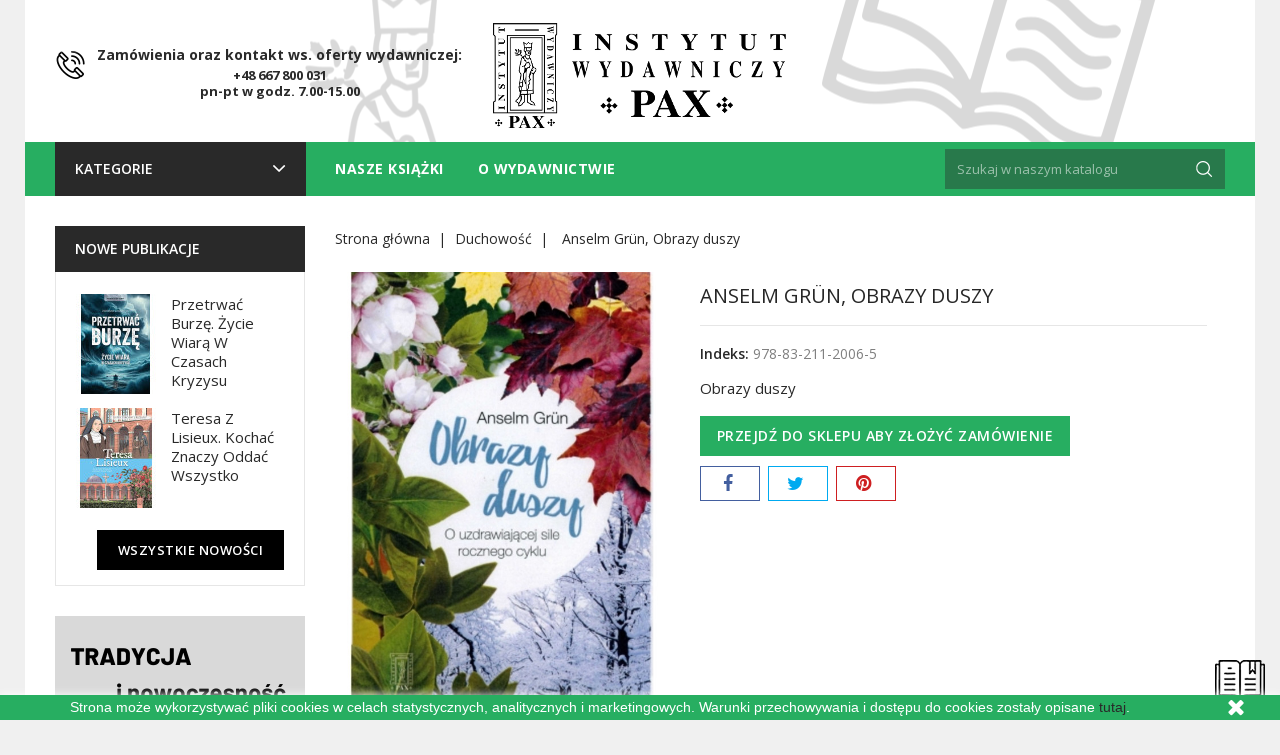

--- FILE ---
content_type: text/html; charset=utf-8
request_url: https://iwpax.pl/duchowosc/608-anselm-grun-obrazy-duszy.html
body_size: 12090
content:
<!doctype html>
<html lang="pl">

	<head>
		
			
  <meta charset="utf-8">


  <meta http-equiv="x-ua-compatible" content="ie=edge">



  <link rel="canonical" href="https://iwpax.pl/duchowosc/608-anselm-grun-obrazy-duszy.html">

  <title>Obrazy duszy</title>
  <meta name="description" content="Obrazy duszy">
  <meta name="keywords" content="Duchowość, Anselm Grün">
    


  <meta name="viewport" content="width=device-width, initial-scale=1">



<link rel="icon" type="image/vnd.microsoft.icon" href="/img/favicon.ico?1576613545">
<link rel="shortcut icon" type="image/x-icon" href="/img/favicon.ico?1576613545">


<!-- Codezeel added -->
<link href="//fonts.googleapis.com/css?family=Open+Sans:300,400,600,700" rel="stylesheet">


    <link rel="stylesheet" href="https://iwpax.pl/themes/BookStore/assets/cache/theme-ef5bc7174.css" type="text/css" media="all">




  

  <script type="text/javascript">
        var prestashop = {"cart":{"products":[],"totals":{"total":{"type":"total","label":"Razem","amount":0,"value":"0,00\u00a0z\u0142"},"total_including_tax":{"type":"total","label":"Suma (brutto)","amount":0,"value":"0,00\u00a0z\u0142"},"total_excluding_tax":{"type":"total","label":"Suma (netto)","amount":0,"value":"0,00\u00a0z\u0142"}},"subtotals":{"products":{"type":"products","label":"Produkty","amount":0,"value":"0,00\u00a0z\u0142"},"discounts":null,"shipping":{"type":"shipping","label":"Wysy\u0142ka","amount":0,"value":"Za darmo!"},"tax":null},"products_count":0,"summary_string":"Ksi\u0105\u017cek 0 szt.","vouchers":{"allowed":0,"added":[]},"discounts":[],"minimalPurchase":0,"minimalPurchaseRequired":""},"currency":{"name":"z\u0142oty polski","iso_code":"PLN","iso_code_num":"985","sign":"z\u0142"},"customer":{"lastname":null,"firstname":null,"email":null,"birthday":null,"newsletter":null,"newsletter_date_add":null,"optin":null,"website":null,"company":null,"siret":null,"ape":null,"is_logged":false,"gender":{"type":null,"name":null},"addresses":[]},"language":{"name":"Polski (Polish)","iso_code":"pl","locale":"pl-PL","language_code":"pl","is_rtl":"0","date_format_lite":"Y-m-d","date_format_full":"Y-m-d H:i:s","id":1},"page":{"title":"","canonical":null,"meta":{"title":"Obrazy duszy","description":"Obrazy duszy","keywords":"Duchowo\u015b\u0107, Anselm Gr\u00fcn","robots":"index"},"page_name":"product","body_classes":{"lang-pl":true,"lang-rtl":false,"country-PL":true,"currency-PLN":true,"layout-left-column":true,"page-product":true,"tax-display-enabled":true,"product-id-608":true,"product-Anselm Gr\u00fcn, Obrazy duszy":true,"product-id-category-24":true,"product-id-manufacturer-0":true,"product-id-supplier-0":true,"product-available-for-order":true},"admin_notifications":[]},"shop":{"name":"Fundacja Civitas Christiana","logo":"\/img\/wydawnictwo-pax-logo-1576613545.jpg","stores_icon":"\/img\/logo_stores.png","favicon":"\/img\/favicon.ico"},"urls":{"base_url":"https:\/\/iwpax.pl\/","current_url":"https:\/\/iwpax.pl\/duchowosc\/608-anselm-grun-obrazy-duszy.html","shop_domain_url":"https:\/\/iwpax.pl","img_ps_url":"https:\/\/iwpax.pl\/img\/","img_cat_url":"https:\/\/iwpax.pl\/img\/c\/","img_lang_url":"https:\/\/iwpax.pl\/img\/l\/","img_prod_url":"https:\/\/iwpax.pl\/img\/p\/","img_manu_url":"https:\/\/iwpax.pl\/img\/m\/","img_sup_url":"https:\/\/iwpax.pl\/img\/su\/","img_ship_url":"https:\/\/iwpax.pl\/img\/s\/","img_store_url":"https:\/\/iwpax.pl\/img\/st\/","img_col_url":"https:\/\/iwpax.pl\/img\/co\/","img_url":"https:\/\/iwpax.pl\/themes\/BookStore\/assets\/img\/","css_url":"https:\/\/iwpax.pl\/themes\/BookStore\/assets\/css\/","js_url":"https:\/\/iwpax.pl\/themes\/BookStore\/assets\/js\/","pic_url":"https:\/\/iwpax.pl\/upload\/","pages":{"address":"https:\/\/iwpax.pl\/adres","addresses":"https:\/\/iwpax.pl\/adresy","authentication":"https:\/\/iwpax.pl\/logowanie","cart":"https:\/\/iwpax.pl\/koszyk","category":"https:\/\/iwpax.pl\/index.php?controller=category","cms":"https:\/\/iwpax.pl\/index.php?controller=cms","contact":"https:\/\/iwpax.pl\/kontakt","discount":"https:\/\/iwpax.pl\/rabaty","guest_tracking":"https:\/\/iwpax.pl\/sledzenie-zamowien-gosci","history":"https:\/\/iwpax.pl\/historia-zamowien","identity":"https:\/\/iwpax.pl\/dane-osobiste","index":"https:\/\/iwpax.pl\/","my_account":"https:\/\/iwpax.pl\/moje-konto","order_confirmation":"https:\/\/iwpax.pl\/potwierdzenie-zamowienia","order_detail":"https:\/\/iwpax.pl\/index.php?controller=order-detail","order_follow":"https:\/\/iwpax.pl\/sledzenie-zamowienia","order":"https:\/\/iwpax.pl\/zam\u00f3wienie","order_return":"https:\/\/iwpax.pl\/index.php?controller=order-return","order_slip":"https:\/\/iwpax.pl\/potwierdzenie-zwrotu","pagenotfound":"https:\/\/iwpax.pl\/nie-znaleziono-strony","password":"https:\/\/iwpax.pl\/odzyskiwanie-hasla","pdf_invoice":"https:\/\/iwpax.pl\/index.php?controller=pdf-invoice","pdf_order_return":"https:\/\/iwpax.pl\/index.php?controller=pdf-order-return","pdf_order_slip":"https:\/\/iwpax.pl\/index.php?controller=pdf-order-slip","prices_drop":"https:\/\/iwpax.pl\/promocje","product":"https:\/\/iwpax.pl\/index.php?controller=product","search":"https:\/\/iwpax.pl\/szukaj","sitemap":"https:\/\/iwpax.pl\/Mapa strony","stores":"https:\/\/iwpax.pl\/nasze-sklepy","supplier":"https:\/\/iwpax.pl\/dostawcy","register":"https:\/\/iwpax.pl\/logowanie?create_account=1","order_login":"https:\/\/iwpax.pl\/zam\u00f3wienie?login=1"},"alternative_langs":{"pl":"https:\/\/iwpax.pl\/duchowosc\/608-anselm-grun-obrazy-duszy.html"},"theme_assets":"\/themes\/BookStore\/assets\/","actions":{"logout":"https:\/\/iwpax.pl\/?mylogout="},"no_picture_image":{"bySize":{"cart_default":{"url":"https:\/\/iwpax.pl\/img\/p\/pl-default-cart_default.jpg","width":80,"height":100},"small_default":{"url":"https:\/\/iwpax.pl\/img\/p\/pl-default-small_default.jpg","width":80,"height":100},"home_default":{"url":"https:\/\/iwpax.pl\/img\/p\/pl-default-home_default.jpg","width":200,"height":250},"medium_default":{"url":"https:\/\/iwpax.pl\/img\/p\/pl-default-medium_default.jpg","width":351,"height":439},"large_default":{"url":"https:\/\/iwpax.pl\/img\/p\/pl-default-large_default.jpg","width":640,"height":800}},"small":{"url":"https:\/\/iwpax.pl\/img\/p\/pl-default-cart_default.jpg","width":80,"height":100},"medium":{"url":"https:\/\/iwpax.pl\/img\/p\/pl-default-home_default.jpg","width":200,"height":250},"large":{"url":"https:\/\/iwpax.pl\/img\/p\/pl-default-large_default.jpg","width":640,"height":800},"legend":""}},"configuration":{"display_taxes_label":true,"is_catalog":true,"show_prices":true,"opt_in":{"partner":false},"quantity_discount":{"type":"discount","label":"Rabat"},"voucher_enabled":0,"return_enabled":0},"field_required":[],"breadcrumb":{"links":[{"title":"Strona g\u0142\u00f3wna","url":"https:\/\/iwpax.pl\/"},{"title":"Duchowo\u015b\u0107","url":"https:\/\/iwpax.pl\/24-duchowosc"},{"title":"Anselm Gr\u00fcn, Obrazy duszy","url":"https:\/\/iwpax.pl\/duchowosc\/608-anselm-grun-obrazy-duszy.html"}],"count":3},"link":{"protocol_link":"https:\/\/","protocol_content":"https:\/\/"},"time":1768723620,"static_token":"32a01b17a1ddf76cdeff48f6069594de","token":"1c06242af4c71dd1d401d5cb501f3bd7"};
        var psemailsubscription_subscription = "https:\/\/iwpax.pl\/module\/ps_emailsubscription\/subscription";
        var psr_icon_color = "#F19D76";
      </script>



  <link rel="alternate" type="application/rss+xml" title="Aktualności Instytutu Wydawniczego PAX" href="http://iwpax.pl/modules/smartblog/rss.php" />


  <meta name="title" content="Aktualności Instytutu Wydawniczego PAX">
  <meta name="keywords" content="aktualności, nowości, informacje, wydawnictwo, książki">
  <meta name="description" content="Aktualności Instytutu Wydawniczego PAX">




		
  <meta property="og:type" content="product">
  <meta property="og:url" content="https://iwpax.pl/duchowosc/608-anselm-grun-obrazy-duszy.html">
  <meta property="og:title" content="Obrazy duszy">
  <meta property="og:site_name" content="Fundacja Civitas Christiana">
  <meta property="og:description" content="Obrazy duszy">
  <meta property="og:image" content="https://iwpax.pl/265-large_default/anselm-grun-obrazy-duszy.jpg">
  <meta property="product:pretax_price:amount" content="18.904762">
  <meta property="product:pretax_price:currency" content="PLN">
  <meta property="product:price:amount" content="19.85">
  <meta property="product:price:currency" content="PLN">
  
	</head>

	<body id="product" class="lang-pl country-pl currency-pln layout-left-column page-product tax-display-enabled product-id-608 product-anselm-grun-obrazy-duszy product-id-category-24 product-id-manufacturer-0 product-id-supplier-0 product-available-for-order">
	
		
		  
		

		<main id="page">
			<div class="page-container container">
			
							
	  		</div>
			
			<header id="header">
				
					
  <div class="header-banner">
    
  </div>



<div class="page-container container">
<nav class="header-nav">
	<div class="left-nav">
		<div id="cznavcmsblock" class="nav-cms-block">  
	
</div>

	</div>

	<div class="right-nav">
		  <div class="user-info dropdown js-dropdown">
  	<span class="user-info-title expand-more _gray-darker LoginAccount" data-toggle="dropdown"><span class="account_text">Moje konto</span></span>
    <ul class="dropdown-menu">
	      <li>
	  <a
        class="dropdown-item"
		href="https://iwpax.pl/moje-konto"
        title="Zaloguj się do swojego konta klienta"
        rel="nofollow"
      >
        <span>Zaloguj się</span>
      </a>
	  </li>
    	</ul>
  </div>
	</div>
</nav>
</div>



	<div class="header-top">
		<div class="page-container container FullBackgrund">
		<div class="header_logo">
			<a href="https://iwpax.pl/">
			<img class="logo img-responsive" src="/img/wydawnictwo-pax-logo-1576613545.jpg" alt="Fundacja Civitas Christiana">
			</a>
		</div>
		<div id="czheadercmsblock" class="header-cms-block">  
	<div class="header-cms">
<div class="contact-info"><strong>Zamówienia oraz kontakt ws. oferty wydawniczej:</strong></div>
<div class="shop-time"><strong>+48 667 800 031</strong></div>
<div class="shop-time"><strong>pn-pt w godz. 7.00-15.00</strong></div>
</div>
</div>

		</div>
		<div class="header-nav-fullwidth">
			<div class="container">
				


<div class="container menu-container">
	<div class="text-xs-left mobile hidden-lg-up mobile-menu">
	
		<div class="menu-icon">
			<div class="cat-title">Menu</div>		  
		</div>
	
		<div id="mobile_top_menu_wrapper" class="row hidden-lg-up">
			<div class="mobile-menu-inner">
				<div class="menu-icon">
					<div class="cat-title">Menu</div>		  
				</div>
				<div class="js-top-menu mobile" id="_mobile_main_menu"></div>
				<div class="js-top-menu mobile" id="_mobile_top_menu"></div>
			</div>
		</div>
	</div>
</div>

 
<div class="menu col-lg-12 js-top-menu position-static hidden-md-down">
	<div class="container page-container menu-container main_menu" id="_desktop_main_menu">
		
          <ul class="top-menu  container" id="top-menu" data-depth="0">
                    <li class="category" id="category-2">
              <a
                class="dropdown-item"
                href="https://iwpax.pl/" data-depth="0"
                              >
                                                                      <span class="pull-xs-right hidden-lg-up">
                    <span data-target="#top_sub_menu_48300" data-toggle="collapse" class="navbar-toggler collapse-icons">
                      <i class="fa-icon add">&nbsp;</i>
                      <i class="fa-icon remove">&nbsp;</i>
                    </span>
                  </span>
				   <span class="pull-xs-right sub-menu-arrow"></span>                                Nasze książki
              </a>
                            <div  class="popover sub-menu js-sub-menu collapse" id="top_sub_menu_48300">
                
          <ul class="top-menu  "  data-depth="1">
                    <li class="category" id="category-11">
              <a
                class="dropdown-item dropdown-submenu"
                href="https://iwpax.pl/11-beletrystyka" data-depth="1"
                              >
                                Beletrystyka
              </a>
                          </li>
                    <li class="category" id="category-13">
              <a
                class="dropdown-item dropdown-submenu"
                href="https://iwpax.pl/13-historia-kosciola" data-depth="1"
                              >
                                Historia Kościoła 
              </a>
                          </li>
                    <li class="category" id="category-15">
              <a
                class="dropdown-item dropdown-submenu"
                href="https://iwpax.pl/15-poradniki" data-depth="1"
                              >
                                Poradniki
              </a>
                          </li>
                    <li class="category" id="category-24">
              <a
                class="dropdown-item dropdown-submenu"
                href="https://iwpax.pl/24-duchowosc" data-depth="1"
                              >
                                Duchowość
              </a>
                          </li>
                    <li class="category" id="category-27">
              <a
                class="dropdown-item dropdown-submenu"
                href="https://iwpax.pl/27-filozofia" data-depth="1"
                              >
                                Filozofia
              </a>
                          </li>
                    <li class="category" id="category-29">
              <a
                class="dropdown-item dropdown-submenu"
                href="https://iwpax.pl/29-historia-polski" data-depth="1"
                              >
                                Historia Polski
              </a>
                          </li>
                    <li class="category" id="category-30">
              <a
                class="dropdown-item dropdown-submenu"
                href="https://iwpax.pl/30-nauki-spoleczne" data-depth="1"
                              >
                                Nauki społeczne
              </a>
                          </li>
                    <li class="category" id="category-36">
              <a
                class="dropdown-item dropdown-submenu"
                href="https://iwpax.pl/36-biblia" data-depth="1"
                              >
                                Biblia
              </a>
                          </li>
                    <li class="category" id="category-47">
              <a
                class="dropdown-item dropdown-submenu"
                href="https://iwpax.pl/47-teologia" data-depth="1"
                              >
                                Teologia
              </a>
                          </li>
                    <li class="category" id="category-48">
              <a
                class="dropdown-item dropdown-submenu"
                href="https://iwpax.pl/48-historia-powszechna" data-depth="1"
                              >
                                Historia powszechna
              </a>
                          </li>
              </ul>
    
              				  </div>
                          </li>
                    <li class="cms-page" id="cms-page-4">
              <a
                class="dropdown-item"
                href="https://iwpax.pl/content/4-o-wydawnictwie" data-depth="0"
                              >
                                O wydawnictwie
              </a>
                          </li>
              </ul>
    
	</div>
</div>

<div class="menu vertical-menu js-top-menu position-static hidden-md-down Down">
    		<div id="czverticalmenublock" class="block verticalmenu-block">
		<h4 class="expand-more title h3 block_title" data-toggle="dropdown" aria-haspopup="true" aria-expanded="false" id="verticalmenu-dropdown">
			Kategorie
			<span class="dropdown-arrow"></span>
		</h4>
		<div class="block_content verticalmenu_block dropdown-menu" aria-labelledby="verticalmenu-dropdown" id="_desktop_top_menu">
			
  <ul class="top-menu" id="top-menu" data-depth="0"><li class="category" id="czcategory-11"><a href="https://iwpax.pl/11-beletrystyka" class="dropdown-item" data-depth="0" >Beletrystyka</a></li><li class="category" id="czcategory-13"><a href="https://iwpax.pl/13-historia-kosciola" class="dropdown-item" data-depth="0" >Historia Kościoła </a></li><li class="category" id="czcategory-15"><a href="https://iwpax.pl/15-poradniki" class="dropdown-item" data-depth="0" >Poradniki</a></li><li class="category" id="czcategory-24"><a href="https://iwpax.pl/24-duchowosc" class="dropdown-item" data-depth="0" >Duchowość</a></li><li class="category" id="czcategory-27"><a href="https://iwpax.pl/27-filozofia" class="dropdown-item" data-depth="0" >Filozofia</a></li><li class="category" id="czcategory-29"><a href="https://iwpax.pl/29-historia-polski" class="dropdown-item" data-depth="0" >Historia Polski</a></li><li class="category" id="czcategory-30"><a href="https://iwpax.pl/30-nauki-spoleczne" class="dropdown-item" data-depth="0" >Nauki społeczne</a></li><li class="category" id="czcategory-36"><a href="https://iwpax.pl/36-biblia" class="dropdown-item" data-depth="0" >Biblia</a></li><li class="category" id="czcategory-47"><a href="https://iwpax.pl/47-teologia" class="dropdown-item" data-depth="0" >Teologia</a></li><li class="category" id="czcategory-48"><a href="https://iwpax.pl/48-historia-powszechna" class="dropdown-item" data-depth="0" >Historia powszechna</a></li></ul>
		</div>
	</div>
</div>
<!-- Block search module TOP -->
<div id="search_widget" class="col-lg-4 col-md-5 col-sm-12 search-widget" data-search-controller-url="//iwpax.pl/szukaj">
	<span class="search_button"></span>
	<div class="search_toggle">
		<form method="get" action="//iwpax.pl/szukaj">
			<input type="hidden" name="controller" value="search">
			<input type="text" name="s" value="" placeholder="Szukaj w naszym katalogu">
			<button type="submit">
			</button>
		</form>
	</div>
</div>
<!-- /Block search module TOP -->

			</div>
		</div>
	</div>

				
			</header>
	  		
			<div class="page-container container">
			
				
<aside id="notifications">
  <div class="container">
    
    
    
      </div>
</aside>
			
      		</div>
				
			<section id="wrapper">
							  
			<div class="page-container container">
				
				
					<nav data-depth="3" class="breadcrumb">
  <ol itemscope itemtype="http://schema.org/BreadcrumbList">
          
      <li itemprop="itemListElement" itemscope itemtype="http://schema.org/ListItem">
        <a itemprop="item" href="https://iwpax.pl/">
          <span itemprop="name">Strona główna</span>
        </a>
        <meta itemprop="position" content="1">
      </li>
      
          
      <li itemprop="itemListElement" itemscope itemtype="http://schema.org/ListItem">
        <a itemprop="item" href="https://iwpax.pl/24-duchowosc">
          <span itemprop="name">Duchowość</span>
        </a>
        <meta itemprop="position" content="2">
      </li>
      
          
      <li itemprop="itemListElement" itemscope itemtype="http://schema.org/ListItem">
        <a itemprop="item" href="https://iwpax.pl/duchowosc/608-anselm-grun-obrazy-duszy.html">
          <span itemprop="name">Anselm Grün, Obrazy duszy</span>
        </a>
        <meta itemprop="position" content="3">
      </li>
      
      </ol>
</nav>
				
				
				
				
				<div id="columns_inner">
					
						<div id="left-column" class="col-xs-12" style="width:22.65%">
															<div id="newproduct_block" class="block products-block">
  	<h4 class="block_title hidden-md-down">Nowe publikacje</h4>
	<h4 class="block_title hidden-lg-up" data-target="#newproduct_block_toggle" data-toggle="collapse">
		Nowe publikacje
		<span class="pull-xs-right">
		  <span class="navbar-toggler collapse-icons">
			<i class="fa-icon add"></i>
			<i class="fa-icon remove"></i>
		  </span>
		</span>
	</h4>
	<div id="newproduct_block_toggle" class="block_content collapse">

		<ul class="products">
							<li class="product_item">
				 
<div class="product-miniature js-product-miniature" data-id-product="681" data-id-product-attribute="0" itemscope itemtype="http://schema.org/Product">
	<div class="product_thumbnail">
		
		  <a href="https://iwpax.pl/nasze-ksiazki/681-przetrwac-burze-zycie-wiara-w-czasach-kryzysu.html" class="thumbnail product-image">
			<img
			  src = "https://iwpax.pl/351-small_default/przetrwac-burze-zycie-wiara-w-czasach-kryzysu.jpg"
			  alt = "Przetrwać burzę. Życie..."
			>
		  </a>
		 
	</div>

	<div class="product-info">
		
			<h1 class="h3 product-title" itemprop="name"><a href="https://iwpax.pl/nasze-ksiazki/681-przetrwac-burze-zycie-wiara-w-czasach-kryzysu.html">Przetrwać burzę. Życie wiarą w czasach kryzysu</a></h1>
		
	
		
					
		
		
			
		 
	</div>
</div>
				</li>
							<li class="product_item">
				 
<div class="product-miniature js-product-miniature" data-id-product="680" data-id-product-attribute="0" itemscope itemtype="http://schema.org/Product">
	<div class="product_thumbnail">
		
		  <a href="https://iwpax.pl/historia-kosciola/680-teresa-z-lisieux-kochac-znaczy-oddac-wszystko.html" class="thumbnail product-image">
			<img
			  src = "https://iwpax.pl/350-small_default/teresa-z-lisieux-kochac-znaczy-oddac-wszystko.jpg"
			  alt = "Teresa z Lisieux. Kochać..."
			>
		  </a>
		 
	</div>

	<div class="product-info">
		
			<h1 class="h3 product-title" itemprop="name"><a href="https://iwpax.pl/historia-kosciola/680-teresa-z-lisieux-kochac-znaczy-oddac-wszystko.html">Teresa z Lisieux. Kochać znaczy oddać wszystko</a></h1>
		
	
		
					
		
		
			
		 
	</div>
</div>
				</li>
					</ul>

		<div class="view_more">
			<a class="all-product-link btn btn-primary" href="https://iwpax.pl/nowe-produkty">Wszystkie nowości</a>
		</div>

	</div>
</div>

	<div id="czleftbanner">
		<ul>
							<li class="slide czleftbanner-container">
					<a href="#" title="Tradycja i nowoczesność">
						<img src="https://iwpax.pl/modules/cz_leftbanner/views/img/835446b1a8a31d452663383bef7b56312835649d_TRADYCJA.png" alt="Tradycja i nowoczesność" title="Tradycja i nowoczesność" />
					</a>				
				</li>
					</ul>
	</div>			

													</div>
					
	
					
  <div id="content-wrapper" class="left-column col-xs-12 col-sm-8 col-md-9" style="width:77.35%">
    <div class="breadcrumb"></div>

	

  <section id="main" itemscope itemtype="https://schema.org/Product">
    <meta itemprop="url" content="https://iwpax.pl/duchowosc/608-anselm-grun-obrazy-duszy.html">

    <div class="row">
      <div class="pp-left-column col-xs-12 col-sm-5 col-md-5 Photoscal">
        
          <section class="page-content" id="content">
            <div class="product-leftside">
			
              
                <ul class="product-flags">
                                  </ul>
              

              
                <div class="images-container">
  
    <div class="product-cover">
      <a href='https://iwpax.pl/265-large_default/anselm-grun-obrazy-duszy.jpg'>
	  <img class="js-qv-product-cover" src="https://iwpax.pl/265-large_default/anselm-grun-obrazy-duszy.jpg" alt="" title="" style="width:100%;" itemprop="image">
      </a>
	  <div class="layer hidden-sm-down" data-toggle="modal" data-target="#product-modal">
        <i class="fa fa-arrows-alt zoom-in"></i>
      </div>
    </div>
  

  
	 <!-- Define Number of product for SLIDER -->
	
	<div class="js-qv-mask mask additional_grid">
					<ul class="product_list grid row gridcount">
		
		
		         <li class="thumb-container product_item col-xs-12 col-md-6 col-lg-4 col-xl-3">
            <img
              class="thumb js-thumb  selected "
              data-image-medium-src="https://iwpax.pl/265-medium_default/anselm-grun-obrazy-duszy.jpg"
              data-image-large-src="https://iwpax.pl/265-large_default/anselm-grun-obrazy-duszy.jpg"
              src="https://iwpax.pl/265-home_default/anselm-grun-obrazy-duszy.jpg"
              alt=""
              title=""
              width="95"
              itemprop="image"
            >
          </li>
              </ul>

	  
    </div>
  
</div>

              
            
			</div>
          </section>
        
        </div>
        <div class="pp-right-column col-xs-12  col-sm-7 col-md-7">
          
            
              <h1 class="h1 productpage_title" itemprop="name">Anselm Grün, Obrazy duszy</h1>
            
          

		  <!-- Codezeel added -->
		 
			
		 

		  
		  				  <div class="product-reference">
				<label class="label">Indeks: </label>
				<span itemprop="sku">978-83-211-2006-5</span>
			  </div>
					  

		  
			  		  

          <div class="product-information">
            
              <div id="product-description-short-608" itemprop="description"><p>Obrazy duszy</p></div>
            

            
            <div class="product-actions">
              
                <form action="https://iwpax.pl/koszyk" method="post" id="add-to-cart-or-refresh">
                  <input type="hidden" name="token" value="32a01b17a1ddf76cdeff48f6069594de">
                  <input type="hidden" name="id_product" value="608" id="product_page_product_id">
                  <input type="hidden" name="id_customization" value="0" id="product_customization_id">

                  
                    <div class="product-variants">
  </div>
                  

                  
                                      

                  
                    <section class="product-discounts">
  </section>
                  


				  
									  

                                <div class="product-ExternalShop">
                    
                        <div class="p-ExternalShop"><p><a href="https://bonito.pl/k-90624243-obrazy-duszy" target="_blank" rel="nofollow noreferrer noopener" class="btn btn-default">Przejdź do sklepu aby złożyć zamówienie</a></p></div>
                    
                 </div>
                
                  
                    <div class="product-add-to-cart">
  </div>
                  

                  
                    <div class="product-additional-info">
  
      <div class="social-sharing">
      <span>Udostępnij</span>
      <ul>
                  <li class="facebook icon-gray"><a href="http://www.facebook.com/sharer.php?u=https://iwpax.pl/duchowosc/608-anselm-grun-obrazy-duszy.html" class="" title="Udostępnij" target="_blank">&nbsp;</a></li>
                  <li class="twitter icon-gray"><a href="https://twitter.com/intent/tweet?text=Anselm Grün, Obrazy duszy https://iwpax.pl/duchowosc/608-anselm-grun-obrazy-duszy.html" class="" title="Tweetuj" target="_blank">&nbsp;</a></li>
                  <li class="pinterest icon-gray"><a href="http://www.pinterest.com/pin/create/button/?media=https://iwpax.pl/265/anselm-grun-obrazy-duszy.jpg&amp;url=https://iwpax.pl/duchowosc/608-anselm-grun-obrazy-duszy.html" class="" title="Pinterest" target="_blank">&nbsp;</a></li>
              </ul>
    </div>
  

</div>
                  

                  
                    <input class="product-refresh ps-hidden-by-js" name="refresh" type="submit" value="Odśwież">
                  
                </form>
              

            </div>

            
              <div class="blockreassurance_product">
        <div class="clearfix"></div>
</div>

            

        </div>
      </div>
    </div>


	<section class="product-tabcontent">
		
		<div class="tabs">
              <ul class="nav nav-tabs">
                                <li class="nav-item">
                  <a class="nav-link active" data-toggle="tab" href="#description">Opis</a>
                </li>
                                <li class="nav-item">
                  <a class="nav-link" data-toggle="tab" href="#product-details">Szczegóły produktu</a>
                </li>
                                              </ul>

              <div class="tab-content" id="tab-content">
               <div class="tab-pane fade in active" id="description">
                 
                   <div class="product-description"><p> Przełożył: Tomasz Agaton Czarnawski<br /><br />Znany niemiecki benedyktyn, autor książek wydanych na świecie w nakładzie ponad 14 milionów egzemplarzy, w swojej najnowszej publikacji pokazuje nam, w jaki sposób powtarzający się cykl pór roku jest źródłem naszego doświadczenia samych siebie, a święta rocznego cyklu kościelnego stają się obrazami naszej duszy, wyrażającymi istotne jej tęsknoty i poruszającymi wszystko to, co nosimy w sobie często w sposób nieuświadomiony, a czego nie potrafimy zaktywizować. Obrazy roku kościelnego chcą się w nas uformować, stać się naszymi wewnętrznymi obrazami, by doprowadzić nas do spotkania z pierwotnym, jedynym i niezafałszowanym obrazem, jaki Bóg sobie uczynił z każdego z nas.<br /><br /></p></div>
                 
               </div>

               
                 <div class="tab-pane fade" id="product-details" data-product="{&quot;id&quot;:608,&quot;attributes&quot;:[],&quot;show_price&quot;:false,&quot;weight_unit&quot;:&quot;kg&quot;,&quot;url&quot;:&quot;https:\/\/iwpax.pl\/duchowosc\/608-anselm-grun-obrazy-duszy.html&quot;,&quot;canonical_url&quot;:&quot;https:\/\/iwpax.pl\/duchowosc\/608-anselm-grun-obrazy-duszy.html&quot;,&quot;add_to_cart_url&quot;:&quot;https:\/\/iwpax.pl\/koszyk?add=1&amp;id_product=608&amp;id_product_attribute=0&amp;token=32a01b17a1ddf76cdeff48f6069594de&quot;,&quot;condition&quot;:false,&quot;delivery_information&quot;:&quot;&quot;,&quot;embedded_attributes&quot;:{&quot;id_shop_default&quot;:&quot;1&quot;,&quot;id_manufacturer&quot;:&quot;0&quot;,&quot;id_supplier&quot;:&quot;0&quot;,&quot;reference&quot;:&quot;978-83-211-2006-5&quot;,&quot;is_virtual&quot;:&quot;0&quot;,&quot;delivery_in_stock&quot;:&quot;&quot;,&quot;delivery_out_stock&quot;:&quot;&quot;,&quot;id_category_default&quot;:&quot;24&quot;,&quot;on_sale&quot;:&quot;0&quot;,&quot;online_only&quot;:&quot;0&quot;,&quot;ecotax&quot;:0,&quot;minimal_quantity&quot;:&quot;1&quot;,&quot;low_stock_threshold&quot;:null,&quot;low_stock_alert&quot;:&quot;0&quot;,&quot;price&quot;:&quot;19,85\u00a0z\u0142&quot;,&quot;unity&quot;:&quot;&quot;,&quot;unit_price_ratio&quot;:&quot;0.000000&quot;,&quot;additional_shipping_cost&quot;:&quot;0.00&quot;,&quot;customizable&quot;:&quot;0&quot;,&quot;text_fields&quot;:&quot;0&quot;,&quot;uploadable_files&quot;:&quot;0&quot;,&quot;redirect_type&quot;:&quot;301-category&quot;,&quot;id_type_redirected&quot;:&quot;0&quot;,&quot;available_for_order&quot;:&quot;1&quot;,&quot;available_date&quot;:&quot;2018-09-13&quot;,&quot;show_condition&quot;:&quot;0&quot;,&quot;condition&quot;:&quot;new&quot;,&quot;show_price&quot;:&quot;0&quot;,&quot;indexed&quot;:&quot;1&quot;,&quot;visibility&quot;:&quot;both&quot;,&quot;cache_default_attribute&quot;:&quot;0&quot;,&quot;advanced_stock_management&quot;:&quot;0&quot;,&quot;date_add&quot;:&quot;2018-09-13 10:59:56&quot;,&quot;date_upd&quot;:&quot;2019-12-27 21:11:09&quot;,&quot;pack_stock_type&quot;:&quot;3&quot;,&quot;meta_description&quot;:&quot;&quot;,&quot;meta_keywords&quot;:&quot;Duchowo\u015b\u0107, Anselm Gr\u00fcn&quot;,&quot;meta_title&quot;:&quot;Obrazy duszy&quot;,&quot;link_rewrite&quot;:&quot;anselm-grun-obrazy-duszy&quot;,&quot;name&quot;:&quot;Anselm Gr\u00fcn, Obrazy duszy&quot;,&quot;description&quot;:&quot;&lt;p&gt;\u00a0Prze\u0142o\u017cy\u0142: Tomasz Agaton Czarnawski&lt;br \/&gt;&lt;br \/&gt;Znany niemiecki benedyktyn, autor ksi\u0105\u017cek wydanych na \u015bwiecie w nak\u0142adzie ponad 14 milion\u00f3w egzemplarzy, w swojej najnowszej publikacji pokazuje nam, w jaki spos\u00f3b powtarzaj\u0105cy si\u0119 cykl p\u00f3r roku jest \u017ar\u00f3d\u0142em naszego do\u015bwiadczenia samych siebie, a \u015bwi\u0119ta rocznego cyklu ko\u015bcielnego staj\u0105 si\u0119 obrazami naszej duszy, wyra\u017caj\u0105cymi istotne jej t\u0119sknoty i poruszaj\u0105cymi wszystko to, co nosimy w sobie cz\u0119sto w spos\u00f3b nieu\u015bwiadomiony, a czego nie potrafimy zaktywizowa\u0107. Obrazy roku ko\u015bcielnego chc\u0105 si\u0119 w nas uformowa\u0107, sta\u0107 si\u0119 naszymi wewn\u0119trznymi obrazami, by doprowadzi\u0107 nas do spotkania z pierwotnym, jedynym i niezafa\u0142szowanym obrazem, jaki B\u00f3g sobie uczyni\u0142 z ka\u017cdego z nas.&lt;br \/&gt;&lt;br \/&gt;&lt;\/p&gt;&quot;,&quot;description_short&quot;:&quot;&lt;p&gt;Obrazy duszy&lt;\/p&gt;&quot;,&quot;available_now&quot;:&quot;&quot;,&quot;available_later&quot;:&quot;&quot;,&quot;id&quot;:608,&quot;id_product&quot;:608,&quot;out_of_stock&quot;:0,&quot;new&quot;:0,&quot;id_product_attribute&quot;:&quot;0&quot;,&quot;quantity_wanted&quot;:1,&quot;extraContent&quot;:[],&quot;allow_oosp&quot;:0,&quot;category&quot;:&quot;duchowosc&quot;,&quot;category_name&quot;:&quot;Duchowo\u015b\u0107&quot;,&quot;link&quot;:&quot;https:\/\/iwpax.pl\/duchowosc\/608-anselm-grun-obrazy-duszy.html&quot;,&quot;attribute_price&quot;:0,&quot;price_tax_exc&quot;:18.904762,&quot;price_without_reduction&quot;:19.85,&quot;reduction&quot;:0,&quot;specific_prices&quot;:[],&quot;quantity&quot;:100,&quot;quantity_all_versions&quot;:100,&quot;id_image&quot;:&quot;pl-default&quot;,&quot;features&quot;:[{&quot;name&quot;:&quot;Autor&quot;,&quot;value&quot;:&quot;Anselm Gr\u00fcn&quot;,&quot;id_feature&quot;:&quot;3&quot;,&quot;position&quot;:&quot;0&quot;},{&quot;name&quot;:&quot;ISBN&quot;,&quot;value&quot;:&quot;978-83-211-2006-5&quot;,&quot;id_feature&quot;:&quot;11&quot;,&quot;position&quot;:&quot;1&quot;},{&quot;name&quot;:&quot;Oprawa&quot;,&quot;value&quot;:&quot;Oprawa mi\u0119kka&quot;,&quot;id_feature&quot;:&quot;13&quot;,&quot;position&quot;:&quot;5&quot;},{&quot;name&quot;:&quot;Wydanie&quot;,&quot;value&quot;:&quot;I&quot;,&quot;id_feature&quot;:&quot;7&quot;,&quot;position&quot;:&quot;6&quot;},{&quot;name&quot;:&quot;Rok wydania&quot;,&quot;value&quot;:&quot;2017&quot;,&quot;id_feature&quot;:&quot;10&quot;,&quot;position&quot;:&quot;7&quot;},{&quot;name&quot;:&quot;Ilo\u015b\u0107 stron&quot;,&quot;value&quot;:&quot;184&quot;,&quot;id_feature&quot;:&quot;12&quot;,&quot;position&quot;:&quot;8&quot;}],&quot;attachments&quot;:[],&quot;virtual&quot;:0,&quot;pack&quot;:0,&quot;packItems&quot;:[],&quot;nopackprice&quot;:0,&quot;customization_required&quot;:false,&quot;rate&quot;:5,&quot;tax_name&quot;:&quot;PTU PL 5%&quot;,&quot;ecotax_rate&quot;:0,&quot;unit_price&quot;:&quot;&quot;,&quot;customizations&quot;:{&quot;fields&quot;:[]},&quot;id_customization&quot;:0,&quot;is_customizable&quot;:false,&quot;show_quantities&quot;:false,&quot;quantity_label&quot;:&quot;Przedmioty&quot;,&quot;quantity_discounts&quot;:[],&quot;customer_group_discount&quot;:0,&quot;images&quot;:[{&quot;bySize&quot;:{&quot;cart_default&quot;:{&quot;url&quot;:&quot;https:\/\/iwpax.pl\/265-cart_default\/anselm-grun-obrazy-duszy.jpg&quot;,&quot;width&quot;:80,&quot;height&quot;:100},&quot;small_default&quot;:{&quot;url&quot;:&quot;https:\/\/iwpax.pl\/265-small_default\/anselm-grun-obrazy-duszy.jpg&quot;,&quot;width&quot;:80,&quot;height&quot;:100},&quot;home_default&quot;:{&quot;url&quot;:&quot;https:\/\/iwpax.pl\/265-home_default\/anselm-grun-obrazy-duszy.jpg&quot;,&quot;width&quot;:200,&quot;height&quot;:250},&quot;medium_default&quot;:{&quot;url&quot;:&quot;https:\/\/iwpax.pl\/265-medium_default\/anselm-grun-obrazy-duszy.jpg&quot;,&quot;width&quot;:351,&quot;height&quot;:439},&quot;large_default&quot;:{&quot;url&quot;:&quot;https:\/\/iwpax.pl\/265-large_default\/anselm-grun-obrazy-duszy.jpg&quot;,&quot;width&quot;:640,&quot;height&quot;:800}},&quot;small&quot;:{&quot;url&quot;:&quot;https:\/\/iwpax.pl\/265-cart_default\/anselm-grun-obrazy-duszy.jpg&quot;,&quot;width&quot;:80,&quot;height&quot;:100},&quot;medium&quot;:{&quot;url&quot;:&quot;https:\/\/iwpax.pl\/265-home_default\/anselm-grun-obrazy-duszy.jpg&quot;,&quot;width&quot;:200,&quot;height&quot;:250},&quot;large&quot;:{&quot;url&quot;:&quot;https:\/\/iwpax.pl\/265-large_default\/anselm-grun-obrazy-duszy.jpg&quot;,&quot;width&quot;:640,&quot;height&quot;:800},&quot;legend&quot;:null,&quot;cover&quot;:&quot;1&quot;,&quot;id_image&quot;:&quot;265&quot;,&quot;position&quot;:&quot;1&quot;,&quot;associatedVariants&quot;:[]}],&quot;cover&quot;:{&quot;bySize&quot;:{&quot;cart_default&quot;:{&quot;url&quot;:&quot;https:\/\/iwpax.pl\/265-cart_default\/anselm-grun-obrazy-duszy.jpg&quot;,&quot;width&quot;:80,&quot;height&quot;:100},&quot;small_default&quot;:{&quot;url&quot;:&quot;https:\/\/iwpax.pl\/265-small_default\/anselm-grun-obrazy-duszy.jpg&quot;,&quot;width&quot;:80,&quot;height&quot;:100},&quot;home_default&quot;:{&quot;url&quot;:&quot;https:\/\/iwpax.pl\/265-home_default\/anselm-grun-obrazy-duszy.jpg&quot;,&quot;width&quot;:200,&quot;height&quot;:250},&quot;medium_default&quot;:{&quot;url&quot;:&quot;https:\/\/iwpax.pl\/265-medium_default\/anselm-grun-obrazy-duszy.jpg&quot;,&quot;width&quot;:351,&quot;height&quot;:439},&quot;large_default&quot;:{&quot;url&quot;:&quot;https:\/\/iwpax.pl\/265-large_default\/anselm-grun-obrazy-duszy.jpg&quot;,&quot;width&quot;:640,&quot;height&quot;:800}},&quot;small&quot;:{&quot;url&quot;:&quot;https:\/\/iwpax.pl\/265-cart_default\/anselm-grun-obrazy-duszy.jpg&quot;,&quot;width&quot;:80,&quot;height&quot;:100},&quot;medium&quot;:{&quot;url&quot;:&quot;https:\/\/iwpax.pl\/265-home_default\/anselm-grun-obrazy-duszy.jpg&quot;,&quot;width&quot;:200,&quot;height&quot;:250},&quot;large&quot;:{&quot;url&quot;:&quot;https:\/\/iwpax.pl\/265-large_default\/anselm-grun-obrazy-duszy.jpg&quot;,&quot;width&quot;:640,&quot;height&quot;:800},&quot;legend&quot;:null,&quot;cover&quot;:&quot;1&quot;,&quot;id_image&quot;:&quot;265&quot;,&quot;position&quot;:&quot;1&quot;,&quot;associatedVariants&quot;:[]},&quot;has_discount&quot;:false,&quot;discount_type&quot;:null,&quot;discount_percentage&quot;:null,&quot;discount_percentage_absolute&quot;:null,&quot;discount_amount&quot;:null,&quot;discount_amount_to_display&quot;:null,&quot;price_amount&quot;:19.85,&quot;unit_price_full&quot;:&quot;&quot;,&quot;show_availability&quot;:false,&quot;availability_message&quot;:null,&quot;availability_date&quot;:null,&quot;availability&quot;:null},&quot;file_size_formatted&quot;:null,&quot;attachments&quot;:[],&quot;quantity_discounts&quot;:[],&quot;reference_to_display&quot;:&quot;978-83-211-2006-5&quot;,&quot;grouped_features&quot;:{&quot;Autor&quot;:{&quot;name&quot;:&quot;Autor&quot;,&quot;value&quot;:&quot;Anselm Gr\u00fcn&quot;,&quot;id_feature&quot;:&quot;3&quot;,&quot;position&quot;:&quot;0&quot;},&quot;ISBN&quot;:{&quot;name&quot;:&quot;ISBN&quot;,&quot;value&quot;:&quot;978-83-211-2006-5&quot;,&quot;id_feature&quot;:&quot;11&quot;,&quot;position&quot;:&quot;1&quot;},&quot;Oprawa&quot;:{&quot;name&quot;:&quot;Oprawa&quot;,&quot;value&quot;:&quot;Oprawa mi\u0119kka&quot;,&quot;id_feature&quot;:&quot;13&quot;,&quot;position&quot;:&quot;5&quot;},&quot;Wydanie&quot;:{&quot;name&quot;:&quot;Wydanie&quot;,&quot;value&quot;:&quot;I&quot;,&quot;id_feature&quot;:&quot;7&quot;,&quot;position&quot;:&quot;6&quot;},&quot;Rok wydania&quot;:{&quot;name&quot;:&quot;Rok wydania&quot;,&quot;value&quot;:&quot;2017&quot;,&quot;id_feature&quot;:&quot;10&quot;,&quot;position&quot;:&quot;7&quot;},&quot;Ilo\u015b\u0107 stron&quot;:{&quot;name&quot;:&quot;Ilo\u015b\u0107 stron&quot;,&quot;value&quot;:&quot;184&quot;,&quot;id_feature&quot;:&quot;12&quot;,&quot;position&quot;:&quot;8&quot;}},&quot;seo_availability&quot;:&quot;https:\/\/schema.org\/InStock&quot;,&quot;labels&quot;:{&quot;tax_short&quot;:&quot;(brutto)&quot;,&quot;tax_long&quot;:&quot;Brutto&quot;},&quot;ecotax&quot;:{&quot;value&quot;:&quot;0,00\u00a0z\u0142&quot;,&quot;amount&quot;:0,&quot;rate&quot;:0},&quot;flags&quot;:[],&quot;main_variants&quot;:[],&quot;specific_references&quot;:null,&quot;id_shop_default&quot;:&quot;1&quot;,&quot;id_manufacturer&quot;:&quot;0&quot;,&quot;id_supplier&quot;:&quot;0&quot;,&quot;reference&quot;:&quot;978-83-211-2006-5&quot;,&quot;supplier_reference&quot;:&quot;&quot;,&quot;location&quot;:&quot;&quot;,&quot;width&quot;:&quot;0.000000&quot;,&quot;height&quot;:&quot;0.000000&quot;,&quot;depth&quot;:&quot;0.000000&quot;,&quot;weight&quot;:&quot;0.000000&quot;,&quot;quantity_discount&quot;:&quot;0&quot;,&quot;ean13&quot;:&quot;&quot;,&quot;isbn&quot;:&quot;978-83-211-2006-5&quot;,&quot;upc&quot;:&quot;&quot;,&quot;cache_is_pack&quot;:&quot;0&quot;,&quot;cache_has_attachments&quot;:&quot;0&quot;,&quot;is_virtual&quot;:&quot;0&quot;,&quot;state&quot;:&quot;1&quot;,&quot;additional_delivery_times&quot;:&quot;1&quot;,&quot;delivery_in_stock&quot;:&quot;&quot;,&quot;delivery_out_stock&quot;:&quot;&quot;,&quot;id_category_default&quot;:&quot;24&quot;,&quot;id_tax_rules_group&quot;:&quot;3&quot;,&quot;on_sale&quot;:&quot;0&quot;,&quot;online_only&quot;:&quot;0&quot;,&quot;minimal_quantity&quot;:&quot;1&quot;,&quot;low_stock_threshold&quot;:null,&quot;low_stock_alert&quot;:&quot;0&quot;,&quot;price&quot;:&quot;19,85\u00a0z\u0142&quot;,&quot;wholesale_price&quot;:&quot;0.000000&quot;,&quot;unity&quot;:&quot;&quot;,&quot;unit_price_ratio&quot;:&quot;0.000000&quot;,&quot;additional_shipping_cost&quot;:&quot;0.00&quot;,&quot;customizable&quot;:&quot;0&quot;,&quot;text_fields&quot;:&quot;0&quot;,&quot;uploadable_files&quot;:&quot;0&quot;,&quot;redirect_type&quot;:&quot;301-category&quot;,&quot;id_type_redirected&quot;:&quot;0&quot;,&quot;available_for_order&quot;:&quot;1&quot;,&quot;available_date&quot;:&quot;2018-09-13&quot;,&quot;show_condition&quot;:&quot;0&quot;,&quot;indexed&quot;:&quot;1&quot;,&quot;visibility&quot;:&quot;both&quot;,&quot;cache_default_attribute&quot;:&quot;0&quot;,&quot;advanced_stock_management&quot;:&quot;0&quot;,&quot;date_add&quot;:&quot;2018-09-13 10:59:56&quot;,&quot;date_upd&quot;:&quot;2019-12-27 21:11:09&quot;,&quot;pack_stock_type&quot;:&quot;3&quot;,&quot;meta_description&quot;:&quot;&quot;,&quot;meta_keywords&quot;:&quot;Duchowo\u015b\u0107, Anselm Gr\u00fcn&quot;,&quot;meta_title&quot;:&quot;Obrazy duszy&quot;,&quot;link_rewrite&quot;:&quot;anselm-grun-obrazy-duszy&quot;,&quot;name&quot;:&quot;Anselm Gr\u00fcn, Obrazy duszy&quot;,&quot;description&quot;:&quot;&lt;p&gt;\u00a0Prze\u0142o\u017cy\u0142: Tomasz Agaton Czarnawski&lt;br \/&gt;&lt;br \/&gt;Znany niemiecki benedyktyn, autor ksi\u0105\u017cek wydanych na \u015bwiecie w nak\u0142adzie ponad 14 milion\u00f3w egzemplarzy, w swojej najnowszej publikacji pokazuje nam, w jaki spos\u00f3b powtarzaj\u0105cy si\u0119 cykl p\u00f3r roku jest \u017ar\u00f3d\u0142em naszego do\u015bwiadczenia samych siebie, a \u015bwi\u0119ta rocznego cyklu ko\u015bcielnego staj\u0105 si\u0119 obrazami naszej duszy, wyra\u017caj\u0105cymi istotne jej t\u0119sknoty i poruszaj\u0105cymi wszystko to, co nosimy w sobie cz\u0119sto w spos\u00f3b nieu\u015bwiadomiony, a czego nie potrafimy zaktywizowa\u0107. Obrazy roku ko\u015bcielnego chc\u0105 si\u0119 w nas uformowa\u0107, sta\u0107 si\u0119 naszymi wewn\u0119trznymi obrazami, by doprowadzi\u0107 nas do spotkania z pierwotnym, jedynym i niezafa\u0142szowanym obrazem, jaki B\u00f3g sobie uczyni\u0142 z ka\u017cdego z nas.&lt;br \/&gt;&lt;br \/&gt;&lt;\/p&gt;&quot;,&quot;description_short&quot;:&quot;&lt;p&gt;Obrazy duszy&lt;\/p&gt;&quot;,&quot;ExternalShop&quot;:&quot;&lt;p&gt;&lt;a href=\&quot;https:\/\/bonito.pl\/k-90624243-obrazy-duszy\&quot; target=\&quot;_blank\&quot; rel=\&quot;nofollow noreferrer noopener\&quot; class=\&quot;btn btn-default\&quot;&gt;Przejd\u017a do sklepu aby z\u0142o\u017cy\u0107 zam\u00f3wienie&lt;\/a&gt;&lt;\/p&gt;&quot;,&quot;available_now&quot;:&quot;&quot;,&quot;available_later&quot;:&quot;&quot;,&quot;id_product&quot;:608,&quot;out_of_stock&quot;:0,&quot;new&quot;:0,&quot;id_product_attribute&quot;:&quot;0&quot;,&quot;quantity_wanted&quot;:1,&quot;extraContent&quot;:[],&quot;allow_oosp&quot;:0,&quot;category&quot;:&quot;duchowosc&quot;,&quot;category_name&quot;:&quot;Duchowo\u015b\u0107&quot;,&quot;link&quot;:&quot;https:\/\/iwpax.pl\/duchowosc\/608-anselm-grun-obrazy-duszy.html&quot;,&quot;attribute_price&quot;:0,&quot;price_tax_exc&quot;:18.904762,&quot;price_without_reduction&quot;:19.85,&quot;reduction&quot;:0,&quot;specific_prices&quot;:[],&quot;quantity&quot;:100,&quot;quantity_all_versions&quot;:100,&quot;id_image&quot;:&quot;pl-default&quot;,&quot;features&quot;:[{&quot;name&quot;:&quot;Autor&quot;,&quot;value&quot;:&quot;Anselm Gr\u00fcn&quot;,&quot;id_feature&quot;:&quot;3&quot;,&quot;position&quot;:&quot;0&quot;},{&quot;name&quot;:&quot;ISBN&quot;,&quot;value&quot;:&quot;978-83-211-2006-5&quot;,&quot;id_feature&quot;:&quot;11&quot;,&quot;position&quot;:&quot;1&quot;},{&quot;name&quot;:&quot;Oprawa&quot;,&quot;value&quot;:&quot;Oprawa mi\u0119kka&quot;,&quot;id_feature&quot;:&quot;13&quot;,&quot;position&quot;:&quot;5&quot;},{&quot;name&quot;:&quot;Wydanie&quot;,&quot;value&quot;:&quot;I&quot;,&quot;id_feature&quot;:&quot;7&quot;,&quot;position&quot;:&quot;6&quot;},{&quot;name&quot;:&quot;Rok wydania&quot;,&quot;value&quot;:&quot;2017&quot;,&quot;id_feature&quot;:&quot;10&quot;,&quot;position&quot;:&quot;7&quot;},{&quot;name&quot;:&quot;Ilo\u015b\u0107 stron&quot;,&quot;value&quot;:&quot;184&quot;,&quot;id_feature&quot;:&quot;12&quot;,&quot;position&quot;:&quot;8&quot;}],&quot;virtual&quot;:0,&quot;pack&quot;:0,&quot;packItems&quot;:[],&quot;nopackprice&quot;:0,&quot;customization_required&quot;:false,&quot;rate&quot;:5,&quot;tax_name&quot;:&quot;PTU PL 5%&quot;,&quot;ecotax_rate&quot;:0,&quot;unit_price&quot;:&quot;&quot;,&quot;customizations&quot;:{&quot;fields&quot;:[]},&quot;id_customization&quot;:0,&quot;is_customizable&quot;:false,&quot;show_quantities&quot;:false,&quot;quantity_label&quot;:&quot;Przedmioty&quot;,&quot;customer_group_discount&quot;:0,&quot;title&quot;:&quot;Anselm Gr\u00fcn, Obrazy duszy&quot;,&quot;images&quot;:[{&quot;bySize&quot;:{&quot;cart_default&quot;:{&quot;url&quot;:&quot;https:\/\/iwpax.pl\/265-cart_default\/anselm-grun-obrazy-duszy.jpg&quot;,&quot;width&quot;:80,&quot;height&quot;:100},&quot;small_default&quot;:{&quot;url&quot;:&quot;https:\/\/iwpax.pl\/265-small_default\/anselm-grun-obrazy-duszy.jpg&quot;,&quot;width&quot;:80,&quot;height&quot;:100},&quot;home_default&quot;:{&quot;url&quot;:&quot;https:\/\/iwpax.pl\/265-home_default\/anselm-grun-obrazy-duszy.jpg&quot;,&quot;width&quot;:200,&quot;height&quot;:250},&quot;medium_default&quot;:{&quot;url&quot;:&quot;https:\/\/iwpax.pl\/265-medium_default\/anselm-grun-obrazy-duszy.jpg&quot;,&quot;width&quot;:351,&quot;height&quot;:439},&quot;large_default&quot;:{&quot;url&quot;:&quot;https:\/\/iwpax.pl\/265-large_default\/anselm-grun-obrazy-duszy.jpg&quot;,&quot;width&quot;:640,&quot;height&quot;:800}},&quot;small&quot;:{&quot;url&quot;:&quot;https:\/\/iwpax.pl\/265-cart_default\/anselm-grun-obrazy-duszy.jpg&quot;,&quot;width&quot;:80,&quot;height&quot;:100},&quot;medium&quot;:{&quot;url&quot;:&quot;https:\/\/iwpax.pl\/265-home_default\/anselm-grun-obrazy-duszy.jpg&quot;,&quot;width&quot;:200,&quot;height&quot;:250},&quot;large&quot;:{&quot;url&quot;:&quot;https:\/\/iwpax.pl\/265-large_default\/anselm-grun-obrazy-duszy.jpg&quot;,&quot;width&quot;:640,&quot;height&quot;:800},&quot;legend&quot;:null,&quot;cover&quot;:&quot;1&quot;,&quot;id_image&quot;:&quot;265&quot;,&quot;position&quot;:&quot;1&quot;,&quot;associatedVariants&quot;:[]}],&quot;cover&quot;:{&quot;bySize&quot;:{&quot;cart_default&quot;:{&quot;url&quot;:&quot;https:\/\/iwpax.pl\/265-cart_default\/anselm-grun-obrazy-duszy.jpg&quot;,&quot;width&quot;:80,&quot;height&quot;:100},&quot;small_default&quot;:{&quot;url&quot;:&quot;https:\/\/iwpax.pl\/265-small_default\/anselm-grun-obrazy-duszy.jpg&quot;,&quot;width&quot;:80,&quot;height&quot;:100},&quot;home_default&quot;:{&quot;url&quot;:&quot;https:\/\/iwpax.pl\/265-home_default\/anselm-grun-obrazy-duszy.jpg&quot;,&quot;width&quot;:200,&quot;height&quot;:250},&quot;medium_default&quot;:{&quot;url&quot;:&quot;https:\/\/iwpax.pl\/265-medium_default\/anselm-grun-obrazy-duszy.jpg&quot;,&quot;width&quot;:351,&quot;height&quot;:439},&quot;large_default&quot;:{&quot;url&quot;:&quot;https:\/\/iwpax.pl\/265-large_default\/anselm-grun-obrazy-duszy.jpg&quot;,&quot;width&quot;:640,&quot;height&quot;:800}},&quot;small&quot;:{&quot;url&quot;:&quot;https:\/\/iwpax.pl\/265-cart_default\/anselm-grun-obrazy-duszy.jpg&quot;,&quot;width&quot;:80,&quot;height&quot;:100},&quot;medium&quot;:{&quot;url&quot;:&quot;https:\/\/iwpax.pl\/265-home_default\/anselm-grun-obrazy-duszy.jpg&quot;,&quot;width&quot;:200,&quot;height&quot;:250},&quot;large&quot;:{&quot;url&quot;:&quot;https:\/\/iwpax.pl\/265-large_default\/anselm-grun-obrazy-duszy.jpg&quot;,&quot;width&quot;:640,&quot;height&quot;:800},&quot;legend&quot;:null,&quot;cover&quot;:&quot;1&quot;,&quot;id_image&quot;:&quot;265&quot;,&quot;position&quot;:&quot;1&quot;,&quot;associatedVariants&quot;:[]},&quot;has_discount&quot;:false,&quot;discount_type&quot;:null,&quot;discount_percentage&quot;:null,&quot;discount_percentage_absolute&quot;:null,&quot;discount_amount&quot;:null,&quot;discount_amount_to_display&quot;:null,&quot;price_amount&quot;:19.85,&quot;regular_price_amount&quot;:19.85,&quot;regular_price&quot;:&quot;19,85\u00a0z\u0142&quot;,&quot;discount_to_display&quot;:null,&quot;unit_price_full&quot;:&quot;&quot;,&quot;show_availability&quot;:false,&quot;availability_message&quot;:null,&quot;availability_date&quot;:null,&quot;availability&quot;:null}">
    
				    

     
          

    
          

    
          

    
      <div class="product-out-of-stock">
        
      </div>
    

    
              <section class="product-features">
                    <dl class="data-sheet">
                          <dt class="name">Autor</dt>
              <dd class="value">Anselm Grün</dd>
                          <dt class="name">ISBN</dt>
              <dd class="value">978-83-211-2006-5</dd>
                          <dt class="name">Oprawa</dt>
              <dd class="value">Oprawa miękka</dd>
                          <dt class="name">Wydanie</dt>
              <dd class="value">I</dd>
                          <dt class="name">Rok wydania</dt>
              <dd class="value">2017</dd>
                          <dt class="name">Ilość stron</dt>
              <dd class="value">184</dd>
                      </dl>
        </section>
          

        
              <section class="product-features">
                      <dl class="data-sheet">
                          </dl>
        </section>
          
</div>
               

               
                                
                           </div>
          </div>
		
	</section>

    
          

    
      
    

    
      <div class="modal fade js-product-images-modal" id="product-modal">
  <div class="modal-dialog" role="document">
    <div class="modal-content">
      <div class="modal-body">
                <figure>
          <img class="js-modal-product-cover product-cover-modal" width="640" src="https://iwpax.pl/265-large_default/anselm-grun-obrazy-duszy.jpg" alt="" title="" itemprop="image">
          <figcaption class="image-caption">
          
            <div id="product-description-short" itemprop="description"><p>Obrazy duszy</p></div>
          
        </figcaption>
        </figure>
        <aside id="thumbnails" class="thumbnails js-thumbnails text-xs-center">
          
            <div class="js-modal-mask mask  nomargin ">
              <ul class="product-images js-modal-product-images">
                                  <li class="thumb-container">
                    <img data-image-large-src="https://iwpax.pl/265-large_default/anselm-grun-obrazy-duszy.jpg" class="thumb js-modal-thumb" src="https://iwpax.pl/265-home_default/anselm-grun-obrazy-duszy.jpg" alt="" title="" width="200" itemprop="image">
                  </li>
                              </ul>
            </div>
          
                  </aside>
      </div>
    </div><!-- /.modal-content -->
  </div><!-- /.modal-dialog -->
</div><!-- /.modal -->
    

    
      <footer class="page-footer">
        
          <!-- Footer content -->
        
      </footer>
    
  </section>



  </div>

	
					
				</div>
				
			</div>
			</section>

			<footer id="footer">
				
					

	<div class="footer-before">
		<div class="container">
			
			  <div class="block_newsletter">
  <div class="row">
    <h4 class="sub_heading title"><span class="news1">Newsletter - zostańmy w kontakcie</span></h4>
    <div class="block_content">
      <form action="https://iwpax.pl/#footer" method="post">
          <div class="newsletter-form">
            <input
              class="btn btn-primary pull-xs-right hidden-xs-down"
              name="submitNewsletter"
              type="submit"
              value="Subskrybuj"
            >
            <input
              class="btn btn-primary pull-xs-right hidden-sm-up"
              name="submitNewsletter"
              type="submit"
              value="Tak"
            >
            <div class="input-wrapper">
              <input
                name="email"
                type="text"
                value=""
                placeholder="Tw&oacute;j adres e-mail"
                autocomplete="off"
              >
            </div>
            
            <div class="input-wrapper" id="rodo-container">
              <input id="rodo" name="rodo" type="checkbox" required>
              
                <details>
                  <summary>Wyrażam zgodę na otrzymywanie od Fundacji "CIVITAS CHRISTIANA"</summary> z siedzibą w Warszawie przy ul. Wspólnej 25, 00-519 Warszawa, 
                  informacji handlowych dotyczących produktów lub usług Instytutu Wydawniczego Pax drogą elektroniczną w formie Newslettera (w tym informacji o nowościach, książkach, targach i promocjach).
                  Powyższa zgoda może zostać cofnięta w dowolnym momencie. Wycofanie zgody nie wpływa na zgodność z prawem przetwarzania danych, którego dokonano na podstawie zgody przed jej cofnięciem.                  
                  Zgodę możesz wycofać za poprzez link rezygnacyjny znajdujący się w każdej wiadomości zawierającej newsletter. <br />

                  <label for="rodo">Zapoznałem się i wyrażam zgodę</label> <br />

                  <a target="_blank" href="https://iwpax.pl/content/11-informacja-o-administratorze" class="more-about-iod">Przeczytaj więcej o Administratorze danych osobowych</a> <br />

                </details>

            </div>
            <input type="hidden" name="action" value="0">
            <div class="clearfix"></div>
          </div>
          <div class="newsletter-message">
                              <p>Możesz zrezygnować w każdej chwili. W tym celu należy odnaleźć szczegóły w naszej informacji prawnej.</p>
                        </div>
		        </form>
    </div>
  </div>
</div>

			
		</div>
	</div>
	<div class="page-container container footer-bottom">
		<div class="footer-container">
			<div class="row footer">
			  
				<div id="czfootercmsblock" class="footer-cms-block col-md-4 links block">  
	<div id="footerlogo">
		<p><img src="/img/cms/logo.png" alt="" width="250" height="100" /></p> 
	</div>
</div>
<div class="col-md-4 links block">
      <h3 class="h3 hidden-md-down">Fundacja Civitas Christiana</h3>
            <div class="title h3 block_title hidden-lg-up" data-target="#footer_sub_menu_22856" data-toggle="collapse">
        <span class="">Fundacja Civitas Christiana</span>
        <span class="pull-xs-right">
          <span class="navbar-toggler collapse-icons">
            <i class="fa-icon add"></i>
            <i class="fa-icon remove"></i>
          </span>
        </span>
      </div>
      <ul id="footer_sub_menu_22856" class="collapse block_content">
                  <li>
            <a
                id="link-custom-page-strona-fundacji-1"
                class="custom-page-link"
                href="https://fundacja.civitaschristiana.pl/"
                title="">
              Strona Fundacji
            </a>
          </li>
                  <li>
            <a
                id="link-custom-page-portal-e-civitaspl-1"
                class="custom-page-link"
                href="http://e-civitas.pl/"
                title="">
              Portal e-civitas.pl
            </a>
          </li>
                  <li>
            <a
                id="link-custom-page-katolickie-stowarzyszenie-civitas-christiana-1"
                class="custom-page-link"
                href="http://civitaschristiana.pl/"
                title="">
              Katolickie Stowarzyszenie Civitas Christiana
            </a>
          </li>
              </ul>
</div>
<div class="col-md-4 links block">
      <h3 class="h3 hidden-md-down">Instytut Wydawniczy PAX</h3>
            <div class="title h3 block_title hidden-lg-up" data-target="#footer_sub_menu_82415" data-toggle="collapse">
        <span class="">Instytut Wydawniczy PAX</span>
        <span class="pull-xs-right">
          <span class="navbar-toggler collapse-icons">
            <i class="fa-icon add"></i>
            <i class="fa-icon remove"></i>
          </span>
        </span>
      </div>
      <ul id="footer_sub_menu_82415" class="collapse block_content">
                  <li>
            <a
                id="link-cms-page-4-2"
                class="cms-page-link"
                href="https://iwpax.pl/content/4-o-wydawnictwie"
                title="Informacje o sklepie IW PAX">
              O wydawnictwie
            </a>
          </li>
                  <li>
            <a
                id="link-cms-page-7-2"
                class="cms-page-link"
                href="https://iwpax.pl/content/7-polityka-plikow-cookies"
                title="Polityka plików cookies">
              Polityka plików cookies
            </a>
          </li>
                  <li>
            <a
                id="link-product-page-new-products-2"
                class="cms-page-link"
                href="https://iwpax.pl/nowe-produkty"
                title="Nasze nowe produkty">
              Nowe produkty
            </a>
          </li>
                  <li>
            <a
                id="link-static-page-contact-2"
                class="cms-page-link"
                href="https://iwpax.pl/kontakt"
                title="Skorzystaj z formularza kontaktowego">
              Kontakt z nami
            </a>
          </li>
              </ul>
</div>

  <div class="block-social">
    <ul>
              <li class="facebook"><a href="https://www.facebook.com/InstytutWydawniczyPAX/" target="_blank"><span>Facebook</span></a></li>
              <li class="twitter"><a href="https://twitter.com/WydawnictwoPax" target="_blank"><span>Twitter</span></a></li>
          </ul>
  </div>

<script>
    
    function setcook() {
        var nazwa = 'cookie_ue';
        var wartosc = '1';
        var expire = new Date();
        expire.setMonth(expire.getMonth() + 12);
        document.cookie = nazwa + "=" + escape(wartosc) + ";path=/;" + ((expire == null) ? "" : ("; expires=" + expire.toGMTString()))
    }

    
        

    
        
        function closeUeNotify() {
                        $('#cookieNotice').animate(
                    {bottom: '-200px'},
                    2500, function () {
                        $('#cookieNotice').hide();
                    });
            setcook();
                    }
    
        
    
</script>
<style>
    
    .closeFontAwesome:before {
        content: "\f00d";
        font-family: "FontAwesome";
        display: inline-block;
        font-size: 23px;
        line-height: 23px;
        color: #FFFFFF;
        padding-right: 15px;
        cursor: pointer;
    }

    .closeButtonNormal {
         display: block; 
        text-align: center;
        padding: 2px 5px;
        border-radius: 2px;
        color: #FFFFFF;
        background: #FFFFFF;
        cursor: pointer;
    }

    #cookieNotice p {
        margin: 0px;
        padding: 0px;
    }


    #cookieNoticeContent {
        
                
    }

    
</style>
<div id="cookieNotice" style=" width: 100%; position: fixed; bottom:0px; box-shadow: 0px 0 10px 0 #FFFFFF; background: #27AE61; z-index: 9999; font-size: 14px; line-height: 1.3em; font-family: arial; left: 0px; text-align:center; color:#FFF; opacity: 1 ">
    <div id="cookieNoticeContent" style="position:relative; margin:auto; width:100%; display:block;">
        <table style="width:100%;">
            <tr>
                        <td style="text-align:center;">
                <p>Strona może wykorzystywać pliki cookies w celach statystycznych, analitycznych i marketingowych. Warunki przechowywania i dostępu do cookies zostały opisane <a href="https://iwpax.pl/content/7-polityka-plikow-cookies">tutaj</a>.</p>
            </td>
                            <td style="width:80px; vertical-align:middle; padding-right:20px; text-align:right;">
                                            <span class="closeFontAwesome" onclick="closeUeNotify()"></span>
                                    </td>
                        </tr>
            <tr>
                            </tr>
        </table>
    </div>
</div>
			  
			</div>
		</div>


		<div class="footer-after">
			
				
			

			<div class="copyright">
			  
				  <a class="_blank" href="https://www.prestashop.com" target="_blank">
			© 2026
				  </a>
			  
			</div>
		</div>
	</div>

<a class="top_button" href="#" style="">&nbsp;</a>
				
			</footer>
		
		</main>

		
			  <script type="text/javascript" src="https://iwpax.pl/themes/BookStore/assets/cache/bottom-25253f173.js" ></script>


		

		
		  
			
	</body>
</html>